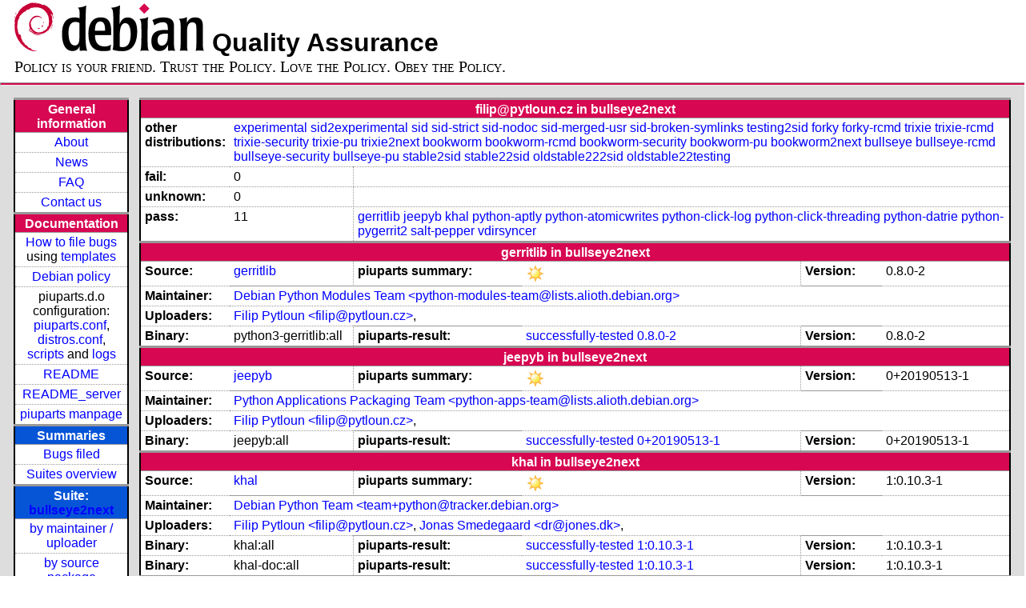

--- FILE ---
content_type: text/html; charset=utf-8
request_url: https://piuparts.debian.org/bullseye2next/maintainer/f/filip@pytloun.cz.html
body_size: 3498
content:
<!DOCTYPE HTML PUBLIC "-//W3C//DTD HTML 4.01 Transitional//EN">
<!-- db9ef824ba73c299631dd4f965628651 -->
 <html><head><meta http-equiv="Content-Type" content="text/html; charset=utf-8">
  <!-- Generated by piuparts-report 1.6.1~202508211854~1.6.0-10-gffba2cce -->
  <title>
   Status of filip@pytloun.cz packages in bullseye2next
  </title>
  <link type="text/css" rel="stylesheet" href="/style.css">
  <link rel="shortcut icon" href="/favicon.ico">
 </head>

 <body>
 <div id="header">
   <h1 class="header">
    <a href="https://www.debian.org/">
     <img src="/images/openlogo-nd-50.png" border="0" hspace="0" vspace="0" alt=""></a>
    <a href="https://www.debian.org/">
     <img src="/images/debian.png" border="0" hspace="0" vspace="0" alt="Debian Project"></a>
    Quality Assurance
   </h1>
   <div id="obeytoyourfriend">Policy is your friend. Trust the Policy. Love the Policy. Obey the Policy.</div>
 </div>
 <hr>
<div id="main">
<table class="containertable">
 <tr class="containerrow" valign="top">
  <td class="containercell">
   <table class="lefttable">
    <tr class="titlerow">
     <td class="titlecell">
      General information
     </td>
    </tr>
    <tr class="normalrow">
     <td class="contentcell">
      <a href="/">About</a>
     </td>
    </tr>
    <tr class="normalrow">
     <td class="contentcell">
      <a href="/news.html">News</a>
     </td>
    </tr>
    <tr class="normalrow">
     <td class="contentcell">
      <a href="https://wiki.debian.org/piuparts/FAQ" target="_blank">FAQ</a>
     </td>
    </tr>
    <tr class="normalrow">
     <td class="contentcell">
      <a href="mailto:piuparts-devel@alioth-lists.debian.net" target="_blank">Contact us</a>
     </td>
    </tr>
    <tr class="titlerow">
     <td class="titlecell">
      Documentation
     </td>
    </tr>
    <tr class="normalrow">
     <td class="contentcell">
      <a href="/bug_howto.html">How to file bugs</a><br />
      using <a href="/templates/mail/">templates</a>
     </td>
    </tr>
    <tr class="normalrow">
     <td class="contentcell">
      <a href="https://www.debian.org/doc/debian-policy/" target="_blank">Debian policy</a>
     </td>
    </tr>
    <tr class="normalrow">
     <td class="contentcell">
      piuparts.d.o configuration:<br>
      <a href="https://salsa.debian.org/debian/piuparts/tree/develop/instances" target="_blank">piuparts.conf</a>,<br>
      <a href="https://salsa.debian.org/debian/piuparts/blob/develop/conf/distros.conf"
         target="_blank">distros.conf</a>,<br>
      <a href="https://salsa.debian.org/debian/piuparts/tree/develop/custom-scripts" target="_blank">scripts</a> and
      <a href="https://piuparts.debian.org/logs/" target="_blank">logs</a>
     </td>
    </tr>
    <tr class="normalrow">
     <td class="contentcell">
      <a href="/doc/README.html" target="_blank">README</a>
     </td>
    </tr>
    <tr class="normalrow">
     <td class="contentcell">
      <a href="/doc/README_server.html" target="_blank">README_server</a>
     </td>
    </tr>
    <tr class="normalrow">
     <td class="contentcell">
      <a href="/doc/piuparts.1.html" target="_blank">piuparts manpage</a>
     </td>
    </tr>
    <tr class="titlerow">
     <td class="alerttitlecell">
      Summaries
     </td>
    </tr>
    <tr>
     <td class="contentcell">
      <a href="
         https://bugs.debian.org/cgi-bin/pkgreport.cgi?tag=piuparts;users=debian-qa@lists.debian.org&amp;archive=both"
       target="_blank">Bugs filed</a>
     </td>
    </tr>
    <tr class="normalrow">
     <td class="contentcell">
      <a href="https://piuparts.debian.org/overview.html" target="_blank">Suites overview</a>
     </td>
    </tr>
    <tr class="titlerow"><td class="alerttitlecell">Suite: <a href='/bullseye2next'>bullseye2next</a></td></tr><tr><td class="contentcell"><a href="/bullseye2next/maintainer/">by maintainer / uploader</a></td></tr>
<tr><td class="contentcell"><a href="/bullseye2next/source/">by source package</a></td></tr>
<tr><td class="contentcell">states <a href="/bullseye2next/states.png">graph</a></td></tr>
<tr class="titlerow"><td class="alerttitlecell">all tested suites</td></tr><tr class="normalrow"><td class="contentcell"><a href='/experimental'>experimental</a></td></tr>
<tr class="normalrow"><td class="contentcell"><a href='/sid2experimental'>sid2experimental</a></td></tr>
<tr class="normalrow"><td class="contentcell"><a href='/sid'>sid</a></td></tr>
<tr class="normalrow"><td class="contentcell"><a href='/sid-strict'>sid-strict</a></td></tr>
<tr class="normalrow"><td class="contentcell"><a href='/sid-nodoc'>sid-nodoc</a></td></tr>
<tr class="normalrow"><td class="contentcell"><a href='/sid-merged-usr'>sid-merged-usr</a></td></tr>
<tr class="normalrow"><td class="contentcell"><a href='/sid-broken-symlinks'>sid-broken-symlinks</a></td></tr>
<tr class="normalrow"><td class="contentcell"><a href='/testing2sid'>testing2sid</a></td></tr>
<tr class="normalrow"><td class="contentcell"><a href='/forky'>forky</a></td></tr>
<tr class="normalrow"><td class="contentcell"><a href='/forky-rcmd'>forky-rcmd</a></td></tr>
<tr class="normalrow"><td class="contentcell"><a href='/trixie'>trixie</a></td></tr>
<tr class="normalrow"><td class="contentcell"><a href='/trixie-rcmd'>trixie-rcmd</a></td></tr>
<tr class="normalrow"><td class="contentcell"><a href='/trixie-security'>trixie-security</a></td></tr>
<tr class="normalrow"><td class="contentcell"><a href='/trixie-pu'>trixie-pu</a></td></tr>
<tr class="normalrow"><td class="contentcell"><a href='/trixie2next'>trixie2next</a></td></tr>
<tr class="normalrow"><td class="contentcell"><a href='/bookworm'>bookworm</a></td></tr>
<tr class="normalrow"><td class="contentcell"><a href='/bookworm-rcmd'>bookworm-rcmd</a></td></tr>
<tr class="normalrow"><td class="contentcell"><a href='/bookworm-security'>bookworm-security</a></td></tr>
<tr class="normalrow"><td class="contentcell"><a href='/bookworm-pu'>bookworm-pu</a></td></tr>
<tr class="normalrow"><td class="contentcell"><a href='/bookworm2next'>bookworm2next</a></td></tr>
<tr class="normalrow"><td class="contentcell"><a href='/bullseye'>bullseye</a></td></tr>
<tr class="normalrow"><td class="contentcell"><a href='/bullseye-rcmd'>bullseye-rcmd</a></td></tr>
<tr class="normalrow"><td class="contentcell"><a href='/bullseye-security'>bullseye-security</a></td></tr>
<tr class="normalrow"><td class="contentcell"><a href='/bullseye-pu'>bullseye-pu</a></td></tr>
<tr class="normalrow"><td class="contentcell"><a href='/bullseye2next'>bullseye2next</a></td></tr>
<tr class="normalrow"><td class="contentcell"><a href='/stable2sid'>stable2sid</a></td></tr>
<tr class="normalrow"><td class="contentcell"><a href='/stable22sid'>stable22sid</a></td></tr>
<tr class="normalrow"><td class="contentcell"><a href='/oldstable222sid'>oldstable222sid</a></td></tr>
<tr class="normalrow"><td class="contentcell"><a href='/oldstable22testing'>oldstable22testing</a></td></tr>

    <tr class="titlerow">
     <td class="titlecell">
      src: piuparts
     </td>
    </tr>
    <tr class="normalrow">
     <td class="contentcell">
      <a href="https://salsa.debian.org/debian/piuparts.git" target="_blank">Source</a>
     </td>
    </tr>
    <tr class="normalrow">
     <td class="contentcell">
      piuparts.d.o <a href="https://bugs.debian.org/src:piuparts.debian.org" target="_blank">bugs</a>
     </td>
    </tr>
    <tr class="normalrow">
     <td class="contentcell">
      piuparts <a href="https://bugs.debian.org/src:piuparts" target="_blank">bugs</a> /
               <a href="https://salsa.debian.org/debian/piuparts/blob/develop/TODO" target="_blank">ToDo</a>
     </td>
    </tr>
    <tr class="titlerow">
     <td class="titlecell">
      Other Debian QA efforts
     </td>
    </tr>
    <tr class="normalrow">
     <td class="contentcell">
      <a href="https://wiki.debian.org/qa.debian.org" target="_blank">Debian QA Group</a>
     </td>
    </tr>
    <tr class="normalrow">
     <td class="contentcell">
      <a href="https://qa.debian.org/dose/" target="_blank">Dose tools (former: EDOS)</a>
     </td>
    </tr>
    <tr class="normalrow">
     <td class="contentcell">
      <a href="https://lintian.debian.org" target="_blank">Lintian</a>
     </td>
    </tr>
    <tr class="normalrow">
     <td class="contentcell">
      <a href="https://tracker.debian.org" target="_blank">Debian Package Tracker</a>
     </td>
    <tr class="normalrow">
     <td class="contentcell">
      <a href="https://udd.debian.org" target="_blank">Ultimate Debian Database</a>
     </td>
    </tr>
    <tr class="normalrow">
     <td class="contentcell">
      <a href="https://jenkins.debian.net" target="_blank">jenkins.debian.net</a>
     </td>
    </tr>
    <tr class="normalrow">
     <td class="contentcell">
      <a href="http://ci.debian.net" target="_blank">ci.debian.net</a>
     </td>
    </tr>
    <tr class="titlerow">
     <td class="titlecell">
      Last update
     </td>
    </tr>
    <tr class="normalrow">
     <td class="lastcell">
      2025-12-31 03:09 UTC
     </td>
    </tr>
   </table>
  </td>
  <td class="containercell">

   <table class="righttable">
    <tr class="titlerow">
     <td class="titlecell" colspan="6">
      filip@pytloun.cz in bullseye2next
     </td>
    </tr>
<tr class="normalrow"><td class="labelcell">other distributions: </td><td class="contentcell2" colspan="5"><a href="/experimental/maintainer/f/filip@pytloun.cz.html">experimental</a> <a href="/sid2experimental/maintainer/f/filip@pytloun.cz.html">sid2experimental</a> <a href="/sid/maintainer/f/filip@pytloun.cz.html">sid</a> <a href="/sid-strict/maintainer/f/filip@pytloun.cz.html">sid-strict</a> <a href="/sid-nodoc/maintainer/f/filip@pytloun.cz.html">sid-nodoc</a> <a href="/sid-merged-usr/maintainer/f/filip@pytloun.cz.html">sid-merged-usr</a> <a href="/sid-broken-symlinks/maintainer/f/filip@pytloun.cz.html">sid-broken-symlinks</a> <a href="/testing2sid/maintainer/f/filip@pytloun.cz.html">testing2sid</a> <a href="/forky/maintainer/f/filip@pytloun.cz.html">forky</a> <a href="/forky-rcmd/maintainer/f/filip@pytloun.cz.html">forky-rcmd</a> <a href="/trixie/maintainer/f/filip@pytloun.cz.html">trixie</a> <a href="/trixie-rcmd/maintainer/f/filip@pytloun.cz.html">trixie-rcmd</a> <a href="/trixie-security/maintainer/f/filip@pytloun.cz.html">trixie-security</a> <a href="/trixie-pu/maintainer/f/filip@pytloun.cz.html">trixie-pu</a> <a href="/trixie2next/maintainer/f/filip@pytloun.cz.html">trixie2next</a> <a href="/bookworm/maintainer/f/filip@pytloun.cz.html">bookworm</a> <a href="/bookworm-rcmd/maintainer/f/filip@pytloun.cz.html">bookworm-rcmd</a> <a href="/bookworm-security/maintainer/f/filip@pytloun.cz.html">bookworm-security</a> <a href="/bookworm-pu/maintainer/f/filip@pytloun.cz.html">bookworm-pu</a> <a href="/bookworm2next/maintainer/f/filip@pytloun.cz.html">bookworm2next</a> <a href="/bullseye/maintainer/f/filip@pytloun.cz.html">bullseye</a> <a href="/bullseye-rcmd/maintainer/f/filip@pytloun.cz.html">bullseye-rcmd</a> <a href="/bullseye-security/maintainer/f/filip@pytloun.cz.html">bullseye-security</a> <a href="/bullseye-pu/maintainer/f/filip@pytloun.cz.html">bullseye-pu</a> <a href="/stable2sid/maintainer/f/filip@pytloun.cz.html">stable2sid</a> <a href="/stable22sid/maintainer/f/filip@pytloun.cz.html">stable22sid</a> <a href="/oldstable222sid/maintainer/f/filip@pytloun.cz.html">oldstable222sid</a> <a href="/oldstable22testing/maintainer/f/filip@pytloun.cz.html">oldstable22testing</a> </td></tr>
<tr class="normalrow"><td class="labelcell">fail:</td><td class="contentcell2">0</td><td class="contentcell2" colspan="4">&nbsp;</td></tr>
<tr class="normalrow"><td class="labelcell">unknown:</td><td class="contentcell2">0</td><td class="contentcell2" colspan="4">&nbsp;</td></tr>
<tr class="normalrow"><td class="labelcell">pass:</td><td class="contentcell2">11</td><td class="contentcell2" colspan="4"><a href="#gerritlib">gerritlib</a> <a href="#jeepyb">jeepyb</a> <a href="#khal">khal</a> <a href="#python-aptly">python-aptly</a> <a href="#python-atomicwrites">python-atomicwrites</a> <a href="#python-click-log">python-click-log</a> <a href="#python-click-threading">python-click-threading</a> <a href="#python-datrie">python-datrie</a> <a href="#python-pygerrit2">python-pygerrit2</a> <a href="#salt-pepper">salt-pepper</a> <a href="#vdirsyncer">vdirsyncer</a> </td></tr>
<tr class="titlerow"><td class="titlecell" colspan="6" id="gerritlib">gerritlib in bullseye2next</td></tr>
<tr class="normalrow"><td class="labelcell">Source:</td><td class="contentcell2"><a href="https://tracker.debian.org/gerritlib" target="_blank">gerritlib</a></td><td class="labelcell">piuparts summary:</td><td class="contentcell2"><img src="/images/sunny.png" alt="success"></td><td class="labelcell">Version:</td><td class="contentcell2">0.8.0-2</td></tr>
<tr class="normalrow"><td class="labelcell">Maintainer:</td><td class="contentcell2" colspan="5"><a href="/bullseye2next/maintainer/p/python-modules-team@lists.alioth.debian.org.html">Debian Python Modules Team &lt;python-modules-team@lists.alioth.debian.org&gt;</a></td></tr>
<tr class="normalrow"><td class="labelcell">Uploaders:</td><td class="contentcell2" colspan="5"><a href="/bullseye2next/maintainer/f/filip@pytloun.cz.html">Filip Pytloun &lt;filip@pytloun.cz&gt;</a>, <a href="/bullseye2next/maintainer/i/INVALID maintainer address: .html"></a></td></tr>
<tr class="normalrow"><td class="labelcell">Binary:</td><td class="contentcell2">python3-gerritlib:all</td><td class="labelcell">piuparts-result:</td><td class="contentcell2"><a href="/bullseye2next/state-successfully-tested.html#python3-gerritlib">successfully-tested</a> <a href="/bullseye2next/pass/python3-gerritlib_0.8.0-2.log">0.8.0-2</a></td><td class="labelcell">Version:</td><td class="contentcell2">0.8.0-2</td></tr>
<tr class="titlerow"><td class="titlecell" colspan="6" id="jeepyb">jeepyb in bullseye2next</td></tr>
<tr class="normalrow"><td class="labelcell">Source:</td><td class="contentcell2"><a href="https://tracker.debian.org/jeepyb" target="_blank">jeepyb</a></td><td class="labelcell">piuparts summary:</td><td class="contentcell2"><img src="/images/sunny.png" alt="success"></td><td class="labelcell">Version:</td><td class="contentcell2">0+20190513-1</td></tr>
<tr class="normalrow"><td class="labelcell">Maintainer:</td><td class="contentcell2" colspan="5"><a href="/bullseye2next/maintainer/p/python-apps-team@lists.alioth.debian.org.html">Python Applications Packaging Team &lt;python-apps-team@lists.alioth.debian.org&gt;</a></td></tr>
<tr class="normalrow"><td class="labelcell">Uploaders:</td><td class="contentcell2" colspan="5"><a href="/bullseye2next/maintainer/f/filip@pytloun.cz.html">Filip Pytloun &lt;filip@pytloun.cz&gt;</a>, <a href="/bullseye2next/maintainer/i/INVALID maintainer address: .html"></a></td></tr>
<tr class="normalrow"><td class="labelcell">Binary:</td><td class="contentcell2">jeepyb:all</td><td class="labelcell">piuparts-result:</td><td class="contentcell2"><a href="/bullseye2next/state-successfully-tested.html#jeepyb">successfully-tested</a> <a href="/bullseye2next/pass/jeepyb_0+20190513-1.log">0+20190513-1</a></td><td class="labelcell">Version:</td><td class="contentcell2">0+20190513-1</td></tr>
<tr class="titlerow"><td class="titlecell" colspan="6" id="khal">khal in bullseye2next</td></tr>
<tr class="normalrow"><td class="labelcell">Source:</td><td class="contentcell2"><a href="https://tracker.debian.org/khal" target="_blank">khal</a></td><td class="labelcell">piuparts summary:</td><td class="contentcell2"><img src="/images/sunny.png" alt="success"></td><td class="labelcell">Version:</td><td class="contentcell2">1:0.10.3-1</td></tr>
<tr class="normalrow"><td class="labelcell">Maintainer:</td><td class="contentcell2" colspan="5"><a href="/bullseye2next/maintainer/t/team+python@tracker.debian.org.html">Debian Python Team &lt;team+python@tracker.debian.org&gt;</a></td></tr>
<tr class="normalrow"><td class="labelcell">Uploaders:</td><td class="contentcell2" colspan="5"><a href="/bullseye2next/maintainer/f/filip@pytloun.cz.html">Filip Pytloun &lt;filip@pytloun.cz&gt;</a>, <a href="/bullseye2next/maintainer/d/dr@jones.dk.html">Jonas Smedegaard &lt;dr@jones.dk&gt;</a>, <a href="/bullseye2next/maintainer/i/INVALID maintainer address: .html"></a></td></tr>
<tr class="normalrow"><td class="labelcell">Binary:</td><td class="contentcell2">khal:all</td><td class="labelcell">piuparts-result:</td><td class="contentcell2"><a href="/bullseye2next/state-successfully-tested.html#khal">successfully-tested</a> <a href="/bullseye2next/pass/khal_1:0.10.3-1.log">1:0.10.3-1</a></td><td class="labelcell">Version:</td><td class="contentcell2">1:0.10.3-1</td></tr>
<tr class="normalrow"><td class="labelcell">Binary:</td><td class="contentcell2">khal-doc:all</td><td class="labelcell">piuparts-result:</td><td class="contentcell2"><a href="/bullseye2next/state-successfully-tested.html#khal-doc">successfully-tested</a> <a href="/bullseye2next/pass/khal-doc_1:0.10.3-1.log">1:0.10.3-1</a></td><td class="labelcell">Version:</td><td class="contentcell2">1:0.10.3-1</td></tr>
<tr class="titlerow"><td class="titlecell" colspan="6" id="python-aptly">python-aptly in bullseye2next</td></tr>
<tr class="normalrow"><td class="labelcell">Source:</td><td class="contentcell2"><a href="https://tracker.debian.org/python-aptly" target="_blank">python-aptly</a></td><td class="labelcell">piuparts summary:</td><td class="contentcell2"><img src="/images/sunny.png" alt="success"></td><td class="labelcell">Version:</td><td class="contentcell2">0.12.10-2</td></tr>
<tr class="normalrow"><td class="labelcell">Maintainer:</td><td class="contentcell2" colspan="5"><a href="/bullseye2next/maintainer/p/python-modules-team@lists.alioth.debian.org.html">Debian Python Modules Team &lt;python-modules-team@lists.alioth.debian.org&gt;</a></td></tr>
<tr class="normalrow"><td class="labelcell">Uploaders:</td><td class="contentcell2" colspan="5"><a href="/bullseye2next/maintainer/f/filip@pytloun.cz.html">Filip Pytloun &lt;filip@pytloun.cz&gt;</a></td></tr>
<tr class="normalrow"><td class="labelcell">Binary:</td><td class="contentcell2">aptly-publisher:all</td><td class="labelcell">piuparts-result:</td><td class="contentcell2"><a href="/bullseye2next/state-successfully-tested.html#aptly-publisher">successfully-tested</a> <a href="/bullseye2next/pass/aptly-publisher_0.12.10-2.log">0.12.10-2</a></td><td class="labelcell">Version:</td><td class="contentcell2">0.12.10-2</td></tr>
<tr class="normalrow"><td class="labelcell">Binary:</td><td class="contentcell2">python3-aptly:all</td><td class="labelcell">piuparts-result:</td><td class="contentcell2"><a href="/bullseye2next/state-successfully-tested.html#python3-aptly">successfully-tested</a> <a href="/bullseye2next/pass/python3-aptly_0.12.10-2.log">0.12.10-2</a></td><td class="labelcell">Version:</td><td class="contentcell2">0.12.10-2</td></tr>
<tr class="titlerow"><td class="titlecell" colspan="6" id="python-atomicwrites">python-atomicwrites in bullseye2next</td></tr>
<tr class="normalrow"><td class="labelcell">Source:</td><td class="contentcell2"><a href="https://tracker.debian.org/python-atomicwrites" target="_blank">python-atomicwrites</a></td><td class="labelcell">piuparts summary:</td><td class="contentcell2"><img src="/images/sunny.png" alt="success"></td><td class="labelcell">Version:</td><td class="contentcell2">1.4.0-2</td></tr>
<tr class="normalrow"><td class="labelcell">Maintainer:</td><td class="contentcell2" colspan="5"><a href="/bullseye2next/maintainer/t/team+python@tracker.debian.org.html">Debian Python Team &lt;team+python@tracker.debian.org&gt;</a></td></tr>
<tr class="normalrow"><td class="labelcell">Uploaders:</td><td class="contentcell2" colspan="5"><a href="/bullseye2next/maintainer/f/filip@pytloun.cz.html">Filip Pytloun &lt;filip@pytloun.cz&gt;</a></td></tr>
<tr class="normalrow"><td class="labelcell">Binary:</td><td class="contentcell2">python3-atomicwrites:all</td><td class="labelcell">piuparts-result:</td><td class="contentcell2"><a href="/bullseye2next/state-successfully-tested.html#python3-atomicwrites">successfully-tested</a> <a href="/bullseye2next/pass/python3-atomicwrites_1.4.0-2.log">1.4.0-2</a></td><td class="labelcell">Version:</td><td class="contentcell2">1.4.0-2</td></tr>
<tr class="titlerow"><td class="titlecell" colspan="6" id="python-click-log">python-click-log in bullseye2next</td></tr>
<tr class="normalrow"><td class="labelcell">Source:</td><td class="contentcell2"><a href="https://tracker.debian.org/python-click-log" target="_blank">python-click-log</a></td><td class="labelcell">piuparts summary:</td><td class="contentcell2"><img src="/images/sunny.png" alt="success"></td><td class="labelcell">Version:</td><td class="contentcell2">0.2.1-2</td></tr>
<tr class="normalrow"><td class="labelcell">Maintainer:</td><td class="contentcell2" colspan="5"><a href="/bullseye2next/maintainer/p/python-modules-team@lists.alioth.debian.org.html">Debian Python Modules Team &lt;python-modules-team@lists.alioth.debian.org&gt;</a></td></tr>
<tr class="normalrow"><td class="labelcell">Uploaders:</td><td class="contentcell2" colspan="5"><a href="/bullseye2next/maintainer/f/filip@pytloun.cz.html">Filip Pytloun &lt;filip@pytloun.cz&gt;</a></td></tr>
<tr class="normalrow"><td class="labelcell">Binary:</td><td class="contentcell2">python3-click-log:all</td><td class="labelcell">piuparts-result:</td><td class="contentcell2"><a href="/bullseye2next/state-successfully-tested.html#python3-click-log">successfully-tested</a> <a href="/bullseye2next/pass/python3-click-log_0.2.1-2.log">0.2.1-2</a></td><td class="labelcell">Version:</td><td class="contentcell2">0.2.1-2</td></tr>
<tr class="titlerow"><td class="titlecell" colspan="6" id="python-click-threading">python-click-threading in bullseye2next</td></tr>
<tr class="normalrow"><td class="labelcell">Source:</td><td class="contentcell2"><a href="https://tracker.debian.org/python-click-threading" target="_blank">python-click-threading</a></td><td class="labelcell">piuparts summary:</td><td class="contentcell2"><img src="/images/sunny.png" alt="success"></td><td class="labelcell">Version:</td><td class="contentcell2">0.4.4-2</td></tr>
<tr class="normalrow"><td class="labelcell">Maintainer:</td><td class="contentcell2" colspan="5"><a href="/bullseye2next/maintainer/p/python-modules-team@lists.alioth.debian.org.html">Debian Python Modules Team &lt;python-modules-team@lists.alioth.debian.org&gt;</a></td></tr>
<tr class="normalrow"><td class="labelcell">Uploaders:</td><td class="contentcell2" colspan="5"><a href="/bullseye2next/maintainer/f/filip@pytloun.cz.html">Filip Pytloun &lt;filip@pytloun.cz&gt;</a></td></tr>
<tr class="normalrow"><td class="labelcell">Binary:</td><td class="contentcell2">python3-click-threading:all</td><td class="labelcell">piuparts-result:</td><td class="contentcell2"><a href="/bullseye2next/state-successfully-tested.html#python3-click-threading">successfully-tested</a> <a href="/bullseye2next/pass/python3-click-threading_0.4.4-2.log">0.4.4-2</a></td><td class="labelcell">Version:</td><td class="contentcell2">0.4.4-2</td></tr>
<tr class="titlerow"><td class="titlecell" colspan="6" id="python-datrie">python-datrie in bullseye2next</td></tr>
<tr class="normalrow"><td class="labelcell">Source:</td><td class="contentcell2"><a href="https://tracker.debian.org/python-datrie" target="_blank">python-datrie</a></td><td class="labelcell">piuparts summary:</td><td class="contentcell2"><img src="/images/sunny.png" alt="success"></td><td class="labelcell">Version:</td><td class="contentcell2">0.8.2-1</td></tr>
<tr class="normalrow"><td class="labelcell">Maintainer:</td><td class="contentcell2" colspan="5"><a href="/bullseye2next/maintainer/t/team+python@tracker.debian.org.html">Debian Python Team &lt;team+python@tracker.debian.org&gt;</a></td></tr>
<tr class="normalrow"><td class="labelcell">Uploaders:</td><td class="contentcell2" colspan="5"><a href="/bullseye2next/maintainer/f/filip@pytloun.cz.html">Filip Pytloun &lt;filip@pytloun.cz&gt;</a>, <a href="/bullseye2next/maintainer/i/INVALID maintainer address: .html"></a></td></tr>
<tr class="normalrow"><td class="labelcell">Binary:</td><td class="contentcell2">python3-datrie</td><td class="labelcell">piuparts-result:</td><td class="contentcell2"><a href="/bullseye2next/state-successfully-tested.html#python3-datrie">successfully-tested</a> <a href="/bullseye2next/pass/python3-datrie_0.8.2-1+b1.log">0.8.2-1+b1</a></td><td class="labelcell">Version:</td><td class="contentcell2">0.8.2-1+b1</td></tr>
<tr class="titlerow"><td class="titlecell" colspan="6" id="python-pygerrit2">python-pygerrit2 in bullseye2next</td></tr>
<tr class="normalrow"><td class="labelcell">Source:</td><td class="contentcell2"><a href="https://tracker.debian.org/python-pygerrit2" target="_blank">python-pygerrit2</a></td><td class="labelcell">piuparts summary:</td><td class="contentcell2"><img src="/images/sunny.png" alt="success"></td><td class="labelcell">Version:</td><td class="contentcell2">2.0.4-2</td></tr>
<tr class="normalrow"><td class="labelcell">Maintainer:</td><td class="contentcell2" colspan="5"><a href="/bullseye2next/maintainer/p/python-modules-team@lists.alioth.debian.org.html">Debian Python Modules Team &lt;python-modules-team@lists.alioth.debian.org&gt;</a></td></tr>
<tr class="normalrow"><td class="labelcell">Uploaders:</td><td class="contentcell2" colspan="5"><a href="/bullseye2next/maintainer/f/filip@pytloun.cz.html">Filip Pytloun &lt;filip@pytloun.cz&gt;</a>, <a href="/bullseye2next/maintainer/i/INVALID maintainer address: .html"></a></td></tr>
<tr class="normalrow"><td class="labelcell">Binary:</td><td class="contentcell2">python3-pygerrit2:all</td><td class="labelcell">piuparts-result:</td><td class="contentcell2"><a href="/bullseye2next/state-successfully-tested.html#python3-pygerrit2">successfully-tested</a> <a href="/bullseye2next/pass/python3-pygerrit2_2.0.4-2.log">2.0.4-2</a></td><td class="labelcell">Version:</td><td class="contentcell2">2.0.4-2</td></tr>
<tr class="titlerow"><td class="titlecell" colspan="6" id="salt-pepper">salt-pepper in bullseye2next</td></tr>
<tr class="normalrow"><td class="labelcell">Source:</td><td class="contentcell2"><a href="https://tracker.debian.org/salt-pepper" target="_blank">salt-pepper</a></td><td class="labelcell">piuparts summary:</td><td class="contentcell2"><img src="/images/sunny.png" alt="success"></td><td class="labelcell">Version:</td><td class="contentcell2">0.5.5-1</td></tr>
<tr class="normalrow"><td class="labelcell">Maintainer:</td><td class="contentcell2" colspan="5"><a href="/bullseye2next/maintainer/p/pkg-salt-team@lists.alioth.debian.org.html">Debian Salt Team &lt;pkg-salt-team@lists.alioth.debian.org&gt;</a></td></tr>
<tr class="normalrow"><td class="labelcell">Uploaders:</td><td class="contentcell2" colspan="5"><a href="/bullseye2next/maintainer/f/filip@pytloun.cz.html">Filip Pytloun &lt;filip@pytloun.cz&gt;</a>, <a href="/bullseye2next/maintainer/i/INVALID maintainer address: .html"></a></td></tr>
<tr class="normalrow"><td class="labelcell">Binary:</td><td class="contentcell2">salt-pepper:all</td><td class="labelcell">piuparts-result:</td><td class="contentcell2"><a href="/bullseye2next/state-successfully-tested.html#salt-pepper">successfully-tested</a> <a href="/bullseye2next/pass/salt-pepper_0.5.5-1.log">0.5.5-1</a></td><td class="labelcell">Version:</td><td class="contentcell2">0.5.5-1</td></tr>
<tr class="titlerow"><td class="titlecell" colspan="6" id="vdirsyncer">vdirsyncer in bullseye2next</td></tr>
<tr class="normalrow"><td class="labelcell">Source:</td><td class="contentcell2"><a href="https://tracker.debian.org/vdirsyncer" target="_blank">vdirsyncer</a></td><td class="labelcell">piuparts summary:</td><td class="contentcell2"><img src="/images/sunny.png" alt="success"></td><td class="labelcell">Version:</td><td class="contentcell2">0.16.8-2</td></tr>
<tr class="normalrow"><td class="labelcell">Maintainer:</td><td class="contentcell2" colspan="5"><a href="/bullseye2next/maintainer/t/team+python@tracker.debian.org.html">Debian Python Team &lt;team+python@tracker.debian.org&gt;</a></td></tr>
<tr class="normalrow"><td class="labelcell">Uploaders:</td><td class="contentcell2" colspan="5"><a href="/bullseye2next/maintainer/f/filip@pytloun.cz.html">Filip Pytloun &lt;filip@pytloun.cz&gt;</a>, <a href="/bullseye2next/maintainer/j/jelmer@debian.org.html">Jelmer Vernooĳ &lt;jelmer@debian.org&gt;</a></td></tr>
<tr class="normalrow"><td class="labelcell">Binary:</td><td class="contentcell2">vdirsyncer:all</td><td class="labelcell">piuparts-result:</td><td class="contentcell2"><a href="/bullseye2next/state-successfully-tested.html#vdirsyncer">successfully-tested</a> <a href="/bullseye2next/pass/vdirsyncer_0.16.8-2.log">0.16.8-2</a></td><td class="labelcell">Version:</td><td class="contentcell2">0.16.8-2</td></tr>
<tr class="normalrow"><td class="labelcell">Binary:</td><td class="contentcell2">vdirsyncer-doc:all</td><td class="labelcell">piuparts-result:</td><td class="contentcell2"><a href="/bullseye2next/state-successfully-tested.html#vdirsyncer-doc">successfully-tested</a> <a href="/bullseye2next/pass/vdirsyncer-doc_0.16.8-2.log">0.16.8-2</a></td><td class="labelcell">Version:</td><td class="contentcell2">0.16.8-2</td></tr>

   </table>

  </td>
 </tr>
</table>
</div>
 <hr>
 <div id="footer">
  <div>
   <a href="https://tracker.debian.org/pkg/piuparts" target="_blank">piuparts</a> is GPL2
   <a href="https://packages.debian.org/changelogs/pool/main/p/piuparts/current/copyright" target="_blank">licenced</a>
   and was originally written by <a href="mailto:liw@iki.fi">Lars Wirzenius</a> and today is maintained by
   <a href="mailto:anbe@debian.org">Andreas Beckmann</a> and
   <a href="mailto:holger@layer-acht.org">Holger Levsen</a> and

   <a href="mailto:piuparts-devel@alioth-lists.debian.net">others</a> using
   <a href="https://salsa.debian.org/debian/piuparts.git" target="_blank">piuparts.git</a>.
   Ditto for this website.
   Weather icons are from the
   <a href="http://tango.freedesktop.org/Tango_Icon_Library" target="_blank">Tango Icon Library</a>.
   <a href="http://validator.w3.org/check?uri=referer">
    <img border="0" src="/images/valid-html401.png"
         alt="Valid HTML 4.01!" height="15" width="80" align="middle">
   </a>
   <a href="http://jigsaw.w3.org/css-validator/check/referer">
    <img border="0" src="/images/w3c-valid-css.png"
         alt="Valid CSS!"  height="15" width="80" align="middle">
   </a>
  </div>
 </div>
</body>
</html>
